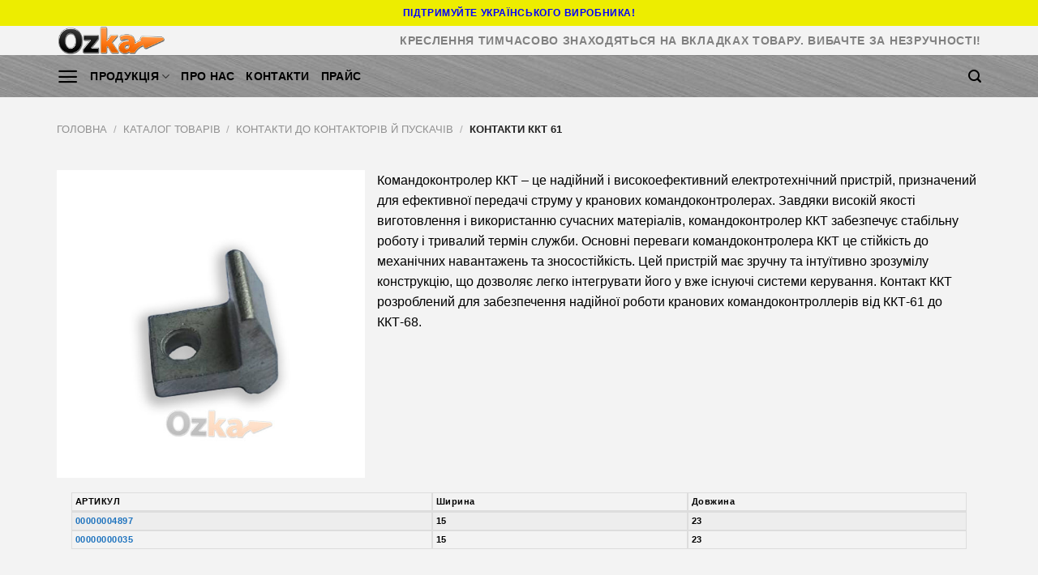

--- FILE ---
content_type: text/html; charset=UTF-8
request_url: https://ozka.od.ua/product-category/katalog-tovariv/kontakty-do-kontaktoriv-i-puskachiv/kontakt-kkt-61/
body_size: 70263
content:
<!DOCTYPE html>
<!--[if IE 9 ]><html dir="ltr" lang="uk" class="ie9 loading-site no-js"> <![endif]-->
<!--[if IE 8 ]><html dir="ltr" lang="uk" class="ie8 loading-site no-js"> <![endif]-->
<!--[if (gte IE 9)|!(IE)]><!--><html dir="ltr" lang="uk" class="loading-site no-js"> <!--<![endif]--><head><script data-no-optimize="1">var litespeed_docref=sessionStorage.getItem("litespeed_docref");litespeed_docref&&(Object.defineProperty(document,"referrer",{get:function(){return litespeed_docref}}),sessionStorage.removeItem("litespeed_docref"));</script> <meta charset="UTF-8" /><meta name="viewport" content="width=device-width, initial-scale=1.0, maximum-scale=1.0, user-scalable=no" /><link rel="profile" href="http://gmpg.org/xfn/11" /><link rel="pingback" href="https://ozka.od.ua/xmlrpc.php" /> <script type="litespeed/javascript">(function(html){html.className=html.className.replace(/\bno-js\b/,'js')})(document.documentElement)</script> <title>Контакти ККТ 61 | Одеський Завод Кабельної Арматури</title><meta name="description" content="Командоконтролер ККТ – це надійний і високоефективний електротехнічний пристрій, призначений для ефективної передачі струму у кранових командоконтролерах. Завдяки високій якості виготовлення і використанню сучасних матеріалів, командоконтролер ККТ забезпечує стабільну роботу і тривалий термін служби. Основні переваги командоконтролера ККТ це стійкість до механічних навантажень та зносостійкість. Цей пристрій має зручну та інтуїтивно зрозумілу конструкцію, що дозволяє легко інтегрувати його у вже існуючі системи керування. Контакт ККТ розроблений для забезпечення надійної роботи кранових командоконтроллерів від ККТ-61 до ККТ-68." /><meta name="robots" content="max-snippet:-1, max-image-preview:large, max-video-preview:-1" /><link rel="canonical" href="https://ozka.od.ua/product-category/katalog-tovariv/kontakty-do-kontaktoriv-i-puskachiv/kontakt-kkt-61/" /><meta name="generator" content="All in One SEO (AIOSEO) 4.8.9" /> <script type="application/ld+json" class="aioseo-schema">{"@context":"https:\/\/schema.org","@graph":[{"@type":"BreadcrumbList","@id":"https:\/\/ozka.od.ua\/product-category\/katalog-tovariv\/kontakty-do-kontaktoriv-i-puskachiv\/kontakt-kkt-61\/#breadcrumblist","itemListElement":[{"@type":"ListItem","@id":"https:\/\/ozka.od.ua#listItem","position":1,"name":"\u0413\u043e\u043b\u043e\u0432\u043d\u0430","item":"https:\/\/ozka.od.ua","nextItem":{"@type":"ListItem","@id":"https:\/\/ozka.od.ua\/shop\/#listItem","name":"\u041a\u0430\u0442\u0430\u043b\u043e\u0433 \u0442\u043e\u0432\u0430\u0440\u043e\u0432"}},{"@type":"ListItem","@id":"https:\/\/ozka.od.ua\/shop\/#listItem","position":2,"name":"\u041a\u0430\u0442\u0430\u043b\u043e\u0433 \u0442\u043e\u0432\u0430\u0440\u043e\u0432","item":"https:\/\/ozka.od.ua\/shop\/","nextItem":{"@type":"ListItem","@id":"https:\/\/ozka.od.ua\/product-category\/katalog-tovariv\/#listItem","name":"\u041a\u0430\u0442\u0430\u043b\u043e\u0433 \u0442\u043e\u0432\u0430\u0440\u0456\u0432"},"previousItem":{"@type":"ListItem","@id":"https:\/\/ozka.od.ua#listItem","name":"\u0413\u043e\u043b\u043e\u0432\u043d\u0430"}},{"@type":"ListItem","@id":"https:\/\/ozka.od.ua\/product-category\/katalog-tovariv\/#listItem","position":3,"name":"\u041a\u0430\u0442\u0430\u043b\u043e\u0433 \u0442\u043e\u0432\u0430\u0440\u0456\u0432","item":"https:\/\/ozka.od.ua\/product-category\/katalog-tovariv\/","nextItem":{"@type":"ListItem","@id":"https:\/\/ozka.od.ua\/product-category\/katalog-tovariv\/kontakty-do-kontaktoriv-i-puskachiv\/#listItem","name":"\u041a\u043e\u043d\u0442\u0430\u043a\u0442\u0438 \u0434\u043e \u043a\u043e\u043d\u0442\u0430\u043a\u0442\u043e\u0440\u0456\u0432 \u0439 \u043f\u0443\u0441\u043a\u0430\u0447\u0456\u0432"},"previousItem":{"@type":"ListItem","@id":"https:\/\/ozka.od.ua\/shop\/#listItem","name":"\u041a\u0430\u0442\u0430\u043b\u043e\u0433 \u0442\u043e\u0432\u0430\u0440\u043e\u0432"}},{"@type":"ListItem","@id":"https:\/\/ozka.od.ua\/product-category\/katalog-tovariv\/kontakty-do-kontaktoriv-i-puskachiv\/#listItem","position":4,"name":"\u041a\u043e\u043d\u0442\u0430\u043a\u0442\u0438 \u0434\u043e \u043a\u043e\u043d\u0442\u0430\u043a\u0442\u043e\u0440\u0456\u0432 \u0439 \u043f\u0443\u0441\u043a\u0430\u0447\u0456\u0432","item":"https:\/\/ozka.od.ua\/product-category\/katalog-tovariv\/kontakty-do-kontaktoriv-i-puskachiv\/","nextItem":{"@type":"ListItem","@id":"https:\/\/ozka.od.ua\/product-category\/katalog-tovariv\/kontakty-do-kontaktoriv-i-puskachiv\/kontakt-kkt-61\/#listItem","name":"\u041a\u043e\u043d\u0442\u0430\u043a\u0442\u0438 \u041a\u041a\u0422 61"},"previousItem":{"@type":"ListItem","@id":"https:\/\/ozka.od.ua\/product-category\/katalog-tovariv\/#listItem","name":"\u041a\u0430\u0442\u0430\u043b\u043e\u0433 \u0442\u043e\u0432\u0430\u0440\u0456\u0432"}},{"@type":"ListItem","@id":"https:\/\/ozka.od.ua\/product-category\/katalog-tovariv\/kontakty-do-kontaktoriv-i-puskachiv\/kontakt-kkt-61\/#listItem","position":5,"name":"\u041a\u043e\u043d\u0442\u0430\u043a\u0442\u0438 \u041a\u041a\u0422 61","previousItem":{"@type":"ListItem","@id":"https:\/\/ozka.od.ua\/product-category\/katalog-tovariv\/kontakty-do-kontaktoriv-i-puskachiv\/#listItem","name":"\u041a\u043e\u043d\u0442\u0430\u043a\u0442\u0438 \u0434\u043e \u043a\u043e\u043d\u0442\u0430\u043a\u0442\u043e\u0440\u0456\u0432 \u0439 \u043f\u0443\u0441\u043a\u0430\u0447\u0456\u0432"}}]},{"@type":"CollectionPage","@id":"https:\/\/ozka.od.ua\/product-category\/katalog-tovariv\/kontakty-do-kontaktoriv-i-puskachiv\/kontakt-kkt-61\/#collectionpage","url":"https:\/\/ozka.od.ua\/product-category\/katalog-tovariv\/kontakty-do-kontaktoriv-i-puskachiv\/kontakt-kkt-61\/","name":"\u041a\u043e\u043d\u0442\u0430\u043a\u0442\u0438 \u041a\u041a\u0422 61 | \u041e\u0434\u0435\u0441\u044c\u043a\u0438\u0439 \u0417\u0430\u0432\u043e\u0434 \u041a\u0430\u0431\u0435\u043b\u044c\u043d\u043e\u0457 \u0410\u0440\u043c\u0430\u0442\u0443\u0440\u0438","description":"\u041a\u043e\u043c\u0430\u043d\u0434\u043e\u043a\u043e\u043d\u0442\u0440\u043e\u043b\u0435\u0440 \u041a\u041a\u0422 \u2013 \u0446\u0435 \u043d\u0430\u0434\u0456\u0439\u043d\u0438\u0439 \u0456 \u0432\u0438\u0441\u043e\u043a\u043e\u0435\u0444\u0435\u043a\u0442\u0438\u0432\u043d\u0438\u0439 \u0435\u043b\u0435\u043a\u0442\u0440\u043e\u0442\u0435\u0445\u043d\u0456\u0447\u043d\u0438\u0439 \u043f\u0440\u0438\u0441\u0442\u0440\u0456\u0439, \u043f\u0440\u0438\u0437\u043d\u0430\u0447\u0435\u043d\u0438\u0439 \u0434\u043b\u044f \u0435\u0444\u0435\u043a\u0442\u0438\u0432\u043d\u043e\u0457 \u043f\u0435\u0440\u0435\u0434\u0430\u0447\u0456 \u0441\u0442\u0440\u0443\u043c\u0443 \u0443 \u043a\u0440\u0430\u043d\u043e\u0432\u0438\u0445 \u043a\u043e\u043c\u0430\u043d\u0434\u043e\u043a\u043e\u043d\u0442\u0440\u043e\u043b\u0435\u0440\u0430\u0445. \u0417\u0430\u0432\u0434\u044f\u043a\u0438 \u0432\u0438\u0441\u043e\u043a\u0456\u0439 \u044f\u043a\u043e\u0441\u0442\u0456 \u0432\u0438\u0433\u043e\u0442\u043e\u0432\u043b\u0435\u043d\u043d\u044f \u0456 \u0432\u0438\u043a\u043e\u0440\u0438\u0441\u0442\u0430\u043d\u043d\u044e \u0441\u0443\u0447\u0430\u0441\u043d\u0438\u0445 \u043c\u0430\u0442\u0435\u0440\u0456\u0430\u043b\u0456\u0432, \u043a\u043e\u043c\u0430\u043d\u0434\u043e\u043a\u043e\u043d\u0442\u0440\u043e\u043b\u0435\u0440 \u041a\u041a\u0422 \u0437\u0430\u0431\u0435\u0437\u043f\u0435\u0447\u0443\u0454 \u0441\u0442\u0430\u0431\u0456\u043b\u044c\u043d\u0443 \u0440\u043e\u0431\u043e\u0442\u0443 \u0456 \u0442\u0440\u0438\u0432\u0430\u043b\u0438\u0439 \u0442\u0435\u0440\u043c\u0456\u043d \u0441\u043b\u0443\u0436\u0431\u0438. \u041e\u0441\u043d\u043e\u0432\u043d\u0456 \u043f\u0435\u0440\u0435\u0432\u0430\u0433\u0438 \u043a\u043e\u043c\u0430\u043d\u0434\u043e\u043a\u043e\u043d\u0442\u0440\u043e\u043b\u0435\u0440\u0430 \u041a\u041a\u0422 \u0446\u0435 \u0441\u0442\u0456\u0439\u043a\u0456\u0441\u0442\u044c \u0434\u043e \u043c\u0435\u0445\u0430\u043d\u0456\u0447\u043d\u0438\u0445 \u043d\u0430\u0432\u0430\u043d\u0442\u0430\u0436\u0435\u043d\u044c \u0442\u0430 \u0437\u043d\u043e\u0441\u043e\u0441\u0442\u0456\u0439\u043a\u0456\u0441\u0442\u044c. \u0426\u0435\u0439 \u043f\u0440\u0438\u0441\u0442\u0440\u0456\u0439 \u043c\u0430\u0454 \u0437\u0440\u0443\u0447\u043d\u0443 \u0442\u0430 \u0456\u043d\u0442\u0443\u0457\u0442\u0438\u0432\u043d\u043e \u0437\u0440\u043e\u0437\u0443\u043c\u0456\u043b\u0443 \u043a\u043e\u043d\u0441\u0442\u0440\u0443\u043a\u0446\u0456\u044e, \u0449\u043e \u0434\u043e\u0437\u0432\u043e\u043b\u044f\u0454 \u043b\u0435\u0433\u043a\u043e \u0456\u043d\u0442\u0435\u0433\u0440\u0443\u0432\u0430\u0442\u0438 \u0439\u043e\u0433\u043e \u0443 \u0432\u0436\u0435 \u0456\u0441\u043d\u0443\u044e\u0447\u0456 \u0441\u0438\u0441\u0442\u0435\u043c\u0438 \u043a\u0435\u0440\u0443\u0432\u0430\u043d\u043d\u044f. \u041a\u043e\u043d\u0442\u0430\u043a\u0442 \u041a\u041a\u0422 \u0440\u043e\u0437\u0440\u043e\u0431\u043b\u0435\u043d\u0438\u0439 \u0434\u043b\u044f \u0437\u0430\u0431\u0435\u0437\u043f\u0435\u0447\u0435\u043d\u043d\u044f \u043d\u0430\u0434\u0456\u0439\u043d\u043e\u0457 \u0440\u043e\u0431\u043e\u0442\u0438 \u043a\u0440\u0430\u043d\u043e\u0432\u0438\u0445 \u043a\u043e\u043c\u0430\u043d\u0434\u043e\u043a\u043e\u043d\u0442\u0440\u043e\u043b\u043b\u0435\u0440\u0456\u0432 \u0432\u0456\u0434 \u041a\u041a\u0422-61 \u0434\u043e \u041a\u041a\u0422-68.","inLanguage":"uk","isPartOf":{"@id":"https:\/\/ozka.od.ua\/#website"},"breadcrumb":{"@id":"https:\/\/ozka.od.ua\/product-category\/katalog-tovariv\/kontakty-do-kontaktoriv-i-puskachiv\/kontakt-kkt-61\/#breadcrumblist"}},{"@type":"Organization","@id":"https:\/\/ozka.od.ua\/#organization","name":"\u041e\u0434\u0435\u0441\u044c\u043a\u0438\u0439 \u0417\u0430\u0432\u043e\u0434 \u041a\u0430\u0431\u0435\u043b\u044c\u043d\u043e\u0457 \u0410\u0440\u043c\u0430\u0442\u0443\u0440\u0438","description":"\u0417\u0430\u0432\u043e\u0434 \u0437 \u0432\u0438\u0440\u043e\u0431\u043d\u0438\u0446\u0442\u0432\u0430 \u043a\u0430\u0431\u0435\u043b\u044c\u043d\u043e\u0457 \u0430\u0440\u043c\u0430\u0442\u0443\u0440\u0438 \u0432 \u0423\u043a\u0440\u0430\u0457\u043d\u0456","url":"https:\/\/ozka.od.ua\/"},{"@type":"WebSite","@id":"https:\/\/ozka.od.ua\/#website","url":"https:\/\/ozka.od.ua\/","name":"\u041e\u0434\u0435\u0441\u044c\u043a\u0438\u0439 \u0417\u0430\u0432\u043e\u0434 \u041a\u0430\u0431\u0435\u043b\u044c\u043d\u043e\u0457 \u0410\u0440\u043c\u0430\u0442\u0443\u0440\u0438","alternateName":"\u041e\u0417\u041a\u0410","description":"\u0417\u0430\u0432\u043e\u0434 \u0437 \u0432\u0438\u0440\u043e\u0431\u043d\u0438\u0446\u0442\u0432\u0430 \u043a\u0430\u0431\u0435\u043b\u044c\u043d\u043e\u0457 \u0430\u0440\u043c\u0430\u0442\u0443\u0440\u0438 \u0432 \u0423\u043a\u0440\u0430\u0457\u043d\u0456","inLanguage":"uk","publisher":{"@id":"https:\/\/ozka.od.ua\/#organization"}}]}</script> <link rel="alternate" type="application/rss+xml" title="Одеський Завод Кабельної Арматури &raquo; стрічка" href="https://ozka.od.ua/feed/" /><link rel="alternate" type="application/rss+xml" title="Одеський Завод Кабельної Арматури &raquo; Канал коментарів" href="https://ozka.od.ua/comments/feed/" /><link rel="alternate" type="application/rss+xml" title="Канал Одеський Завод Кабельної Арматури &raquo; Контакти ККТ 61 Категорія" href="https://ozka.od.ua/product-category/katalog-tovariv/kontakty-do-kontaktoriv-i-puskachiv/kontakt-kkt-61/feed/" /><link data-optimized="2" rel="stylesheet" href="https://ozka.od.ua/wp-content/litespeed/css/adf3aef416143fcbc02225c3a0285ca0.css?ver=eab79" /><style id='classic-theme-styles-inline-css' type='text/css'>/*! This file is auto-generated */
.wp-block-button__link{color:#fff;background-color:#32373c;border-radius:9999px;box-shadow:none;text-decoration:none;padding:calc(.667em + 2px) calc(1.333em + 2px);font-size:1.125em}.wp-block-file__button{background:#32373c;color:#fff;text-decoration:none}</style><style id='global-styles-inline-css' type='text/css'>:root{--wp--preset--aspect-ratio--square: 1;--wp--preset--aspect-ratio--4-3: 4/3;--wp--preset--aspect-ratio--3-4: 3/4;--wp--preset--aspect-ratio--3-2: 3/2;--wp--preset--aspect-ratio--2-3: 2/3;--wp--preset--aspect-ratio--16-9: 16/9;--wp--preset--aspect-ratio--9-16: 9/16;--wp--preset--color--black: #000000;--wp--preset--color--cyan-bluish-gray: #abb8c3;--wp--preset--color--white: #ffffff;--wp--preset--color--pale-pink: #f78da7;--wp--preset--color--vivid-red: #cf2e2e;--wp--preset--color--luminous-vivid-orange: #ff6900;--wp--preset--color--luminous-vivid-amber: #fcb900;--wp--preset--color--light-green-cyan: #7bdcb5;--wp--preset--color--vivid-green-cyan: #00d084;--wp--preset--color--pale-cyan-blue: #8ed1fc;--wp--preset--color--vivid-cyan-blue: #0693e3;--wp--preset--color--vivid-purple: #9b51e0;--wp--preset--gradient--vivid-cyan-blue-to-vivid-purple: linear-gradient(135deg,rgba(6,147,227,1) 0%,rgb(155,81,224) 100%);--wp--preset--gradient--light-green-cyan-to-vivid-green-cyan: linear-gradient(135deg,rgb(122,220,180) 0%,rgb(0,208,130) 100%);--wp--preset--gradient--luminous-vivid-amber-to-luminous-vivid-orange: linear-gradient(135deg,rgba(252,185,0,1) 0%,rgba(255,105,0,1) 100%);--wp--preset--gradient--luminous-vivid-orange-to-vivid-red: linear-gradient(135deg,rgba(255,105,0,1) 0%,rgb(207,46,46) 100%);--wp--preset--gradient--very-light-gray-to-cyan-bluish-gray: linear-gradient(135deg,rgb(238,238,238) 0%,rgb(169,184,195) 100%);--wp--preset--gradient--cool-to-warm-spectrum: linear-gradient(135deg,rgb(74,234,220) 0%,rgb(151,120,209) 20%,rgb(207,42,186) 40%,rgb(238,44,130) 60%,rgb(251,105,98) 80%,rgb(254,248,76) 100%);--wp--preset--gradient--blush-light-purple: linear-gradient(135deg,rgb(255,206,236) 0%,rgb(152,150,240) 100%);--wp--preset--gradient--blush-bordeaux: linear-gradient(135deg,rgb(254,205,165) 0%,rgb(254,45,45) 50%,rgb(107,0,62) 100%);--wp--preset--gradient--luminous-dusk: linear-gradient(135deg,rgb(255,203,112) 0%,rgb(199,81,192) 50%,rgb(65,88,208) 100%);--wp--preset--gradient--pale-ocean: linear-gradient(135deg,rgb(255,245,203) 0%,rgb(182,227,212) 50%,rgb(51,167,181) 100%);--wp--preset--gradient--electric-grass: linear-gradient(135deg,rgb(202,248,128) 0%,rgb(113,206,126) 100%);--wp--preset--gradient--midnight: linear-gradient(135deg,rgb(2,3,129) 0%,rgb(40,116,252) 100%);--wp--preset--font-size--small: 13px;--wp--preset--font-size--medium: 20px;--wp--preset--font-size--large: 36px;--wp--preset--font-size--x-large: 42px;--wp--preset--spacing--20: 0.44rem;--wp--preset--spacing--30: 0.67rem;--wp--preset--spacing--40: 1rem;--wp--preset--spacing--50: 1.5rem;--wp--preset--spacing--60: 2.25rem;--wp--preset--spacing--70: 3.38rem;--wp--preset--spacing--80: 5.06rem;--wp--preset--shadow--natural: 6px 6px 9px rgba(0, 0, 0, 0.2);--wp--preset--shadow--deep: 12px 12px 50px rgba(0, 0, 0, 0.4);--wp--preset--shadow--sharp: 6px 6px 0px rgba(0, 0, 0, 0.2);--wp--preset--shadow--outlined: 6px 6px 0px -3px rgba(255, 255, 255, 1), 6px 6px rgba(0, 0, 0, 1);--wp--preset--shadow--crisp: 6px 6px 0px rgba(0, 0, 0, 1);}:where(.is-layout-flex){gap: 0.5em;}:where(.is-layout-grid){gap: 0.5em;}body .is-layout-flex{display: flex;}.is-layout-flex{flex-wrap: wrap;align-items: center;}.is-layout-flex > :is(*, div){margin: 0;}body .is-layout-grid{display: grid;}.is-layout-grid > :is(*, div){margin: 0;}:where(.wp-block-columns.is-layout-flex){gap: 2em;}:where(.wp-block-columns.is-layout-grid){gap: 2em;}:where(.wp-block-post-template.is-layout-flex){gap: 1.25em;}:where(.wp-block-post-template.is-layout-grid){gap: 1.25em;}.has-black-color{color: var(--wp--preset--color--black) !important;}.has-cyan-bluish-gray-color{color: var(--wp--preset--color--cyan-bluish-gray) !important;}.has-white-color{color: var(--wp--preset--color--white) !important;}.has-pale-pink-color{color: var(--wp--preset--color--pale-pink) !important;}.has-vivid-red-color{color: var(--wp--preset--color--vivid-red) !important;}.has-luminous-vivid-orange-color{color: var(--wp--preset--color--luminous-vivid-orange) !important;}.has-luminous-vivid-amber-color{color: var(--wp--preset--color--luminous-vivid-amber) !important;}.has-light-green-cyan-color{color: var(--wp--preset--color--light-green-cyan) !important;}.has-vivid-green-cyan-color{color: var(--wp--preset--color--vivid-green-cyan) !important;}.has-pale-cyan-blue-color{color: var(--wp--preset--color--pale-cyan-blue) !important;}.has-vivid-cyan-blue-color{color: var(--wp--preset--color--vivid-cyan-blue) !important;}.has-vivid-purple-color{color: var(--wp--preset--color--vivid-purple) !important;}.has-black-background-color{background-color: var(--wp--preset--color--black) !important;}.has-cyan-bluish-gray-background-color{background-color: var(--wp--preset--color--cyan-bluish-gray) !important;}.has-white-background-color{background-color: var(--wp--preset--color--white) !important;}.has-pale-pink-background-color{background-color: var(--wp--preset--color--pale-pink) !important;}.has-vivid-red-background-color{background-color: var(--wp--preset--color--vivid-red) !important;}.has-luminous-vivid-orange-background-color{background-color: var(--wp--preset--color--luminous-vivid-orange) !important;}.has-luminous-vivid-amber-background-color{background-color: var(--wp--preset--color--luminous-vivid-amber) !important;}.has-light-green-cyan-background-color{background-color: var(--wp--preset--color--light-green-cyan) !important;}.has-vivid-green-cyan-background-color{background-color: var(--wp--preset--color--vivid-green-cyan) !important;}.has-pale-cyan-blue-background-color{background-color: var(--wp--preset--color--pale-cyan-blue) !important;}.has-vivid-cyan-blue-background-color{background-color: var(--wp--preset--color--vivid-cyan-blue) !important;}.has-vivid-purple-background-color{background-color: var(--wp--preset--color--vivid-purple) !important;}.has-black-border-color{border-color: var(--wp--preset--color--black) !important;}.has-cyan-bluish-gray-border-color{border-color: var(--wp--preset--color--cyan-bluish-gray) !important;}.has-white-border-color{border-color: var(--wp--preset--color--white) !important;}.has-pale-pink-border-color{border-color: var(--wp--preset--color--pale-pink) !important;}.has-vivid-red-border-color{border-color: var(--wp--preset--color--vivid-red) !important;}.has-luminous-vivid-orange-border-color{border-color: var(--wp--preset--color--luminous-vivid-orange) !important;}.has-luminous-vivid-amber-border-color{border-color: var(--wp--preset--color--luminous-vivid-amber) !important;}.has-light-green-cyan-border-color{border-color: var(--wp--preset--color--light-green-cyan) !important;}.has-vivid-green-cyan-border-color{border-color: var(--wp--preset--color--vivid-green-cyan) !important;}.has-pale-cyan-blue-border-color{border-color: var(--wp--preset--color--pale-cyan-blue) !important;}.has-vivid-cyan-blue-border-color{border-color: var(--wp--preset--color--vivid-cyan-blue) !important;}.has-vivid-purple-border-color{border-color: var(--wp--preset--color--vivid-purple) !important;}.has-vivid-cyan-blue-to-vivid-purple-gradient-background{background: var(--wp--preset--gradient--vivid-cyan-blue-to-vivid-purple) !important;}.has-light-green-cyan-to-vivid-green-cyan-gradient-background{background: var(--wp--preset--gradient--light-green-cyan-to-vivid-green-cyan) !important;}.has-luminous-vivid-amber-to-luminous-vivid-orange-gradient-background{background: var(--wp--preset--gradient--luminous-vivid-amber-to-luminous-vivid-orange) !important;}.has-luminous-vivid-orange-to-vivid-red-gradient-background{background: var(--wp--preset--gradient--luminous-vivid-orange-to-vivid-red) !important;}.has-very-light-gray-to-cyan-bluish-gray-gradient-background{background: var(--wp--preset--gradient--very-light-gray-to-cyan-bluish-gray) !important;}.has-cool-to-warm-spectrum-gradient-background{background: var(--wp--preset--gradient--cool-to-warm-spectrum) !important;}.has-blush-light-purple-gradient-background{background: var(--wp--preset--gradient--blush-light-purple) !important;}.has-blush-bordeaux-gradient-background{background: var(--wp--preset--gradient--blush-bordeaux) !important;}.has-luminous-dusk-gradient-background{background: var(--wp--preset--gradient--luminous-dusk) !important;}.has-pale-ocean-gradient-background{background: var(--wp--preset--gradient--pale-ocean) !important;}.has-electric-grass-gradient-background{background: var(--wp--preset--gradient--electric-grass) !important;}.has-midnight-gradient-background{background: var(--wp--preset--gradient--midnight) !important;}.has-small-font-size{font-size: var(--wp--preset--font-size--small) !important;}.has-medium-font-size{font-size: var(--wp--preset--font-size--medium) !important;}.has-large-font-size{font-size: var(--wp--preset--font-size--large) !important;}.has-x-large-font-size{font-size: var(--wp--preset--font-size--x-large) !important;}
:where(.wp-block-post-template.is-layout-flex){gap: 1.25em;}:where(.wp-block-post-template.is-layout-grid){gap: 1.25em;}
:where(.wp-block-columns.is-layout-flex){gap: 2em;}:where(.wp-block-columns.is-layout-grid){gap: 2em;}
:root :where(.wp-block-pullquote){font-size: 1.5em;line-height: 1.6;}</style><style id='woocommerce-inline-inline-css' type='text/css'>.woocommerce form .form-row .required { visibility: visible; }</style> <script type="litespeed/javascript" data-src="https://ozka.od.ua/wp-includes/js/jquery/jquery.min.js" id="jquery-core-js"></script> <script id="woocommerce-js-extra" type="litespeed/javascript">var woocommerce_params={"ajax_url":"\/wp-admin\/admin-ajax.php","wc_ajax_url":"\/?wc-ajax=%%endpoint%%","i18n_password_show":"\u041f\u043e\u043a\u0430\u0437\u0430\u0442\u0438 \u043f\u0430\u0440\u043e\u043b\u044c","i18n_password_hide":"\u0421\u0445\u043e\u0432\u0430\u0442\u0438 \u043f\u0430\u0440\u043e\u043b\u044c"}</script> <link rel="https://api.w.org/" href="https://ozka.od.ua/wp-json/" /><link rel="alternate" title="JSON" type="application/json" href="https://ozka.od.ua/wp-json/wp/v2/product_cat/249" /><link rel="EditURI" type="application/rsd+xml" title="RSD" href="https://ozka.od.ua/xmlrpc.php?rsd" /> <script type="litespeed/javascript">var _gaq=_gaq||[];_gaq.push(['_setAccount','UA-140392898-1']);_gaq.push(['_trackPageview']);(function(){var ga=document.createElement('script');ga.type='text/javascript';ga.async=!0;ga.src=('https:'==document.location.protocol?'https://':'http://')+'stats.g.doubleclick.net/dc.js';var s=document.getElementsByTagName('script')[0];s.parentNode.insertBefore(ga,s)})()</script> <meta name="generator" content="Saphali Lite 2.0.0" /><style>.bg{opacity: 0; transition: opacity 1s; -webkit-transition: opacity 1s;} .bg-loaded{opacity: 1;}</style><!--[if IE]><link rel="stylesheet" type="text/css" href="https://ozka.od.ua/wp-content/themes/flatsome/assets/css/ie-fallback.css"><script src="//cdnjs.cloudflare.com/ajax/libs/html5shiv/3.6.1/html5shiv.js"></script><script>var head = document.getElementsByTagName('head')[0],style = document.createElement('style');style.type = 'text/css';style.styleSheet.cssText = ':before,:after{content:none !important';head.appendChild(style);setTimeout(function(){head.removeChild(style);}, 0);</script><script src="https://ozka.od.ua/wp-content/themes/flatsome/assets/libs/ie-flexibility.js"></script><![endif]--> <script type="litespeed/javascript">WebFontConfig={google:{families:["Lato:regular,700","Lato:regular,400","Lato:regular,700","Dancing+Script:regular,400",]}};(function(){var wf=document.createElement('script');wf.src='https://ajax.googleapis.com/ajax/libs/webfont/1/webfont.js';wf.type='text/javascript';wf.async='true';var s=document.getElementsByTagName('script')[0];s.parentNode.insertBefore(wf,s)})()</script> <noscript><style>.woocommerce-product-gallery{ opacity: 1 !important; }</style></noscript><meta name="generator" content="Elementor 3.23.4; features: e_optimized_css_loading, e_font_icon_svg, additional_custom_breakpoints, e_optimized_control_loading, e_lazyload, e_element_cache; settings: css_print_method-external, google_font-enabled, font_display-swap"><style>.e-con.e-parent:nth-of-type(n+4):not(.e-lazyloaded):not(.e-no-lazyload),
				.e-con.e-parent:nth-of-type(n+4):not(.e-lazyloaded):not(.e-no-lazyload) * {
					background-image: none !important;
				}
				@media screen and (max-height: 1024px) {
					.e-con.e-parent:nth-of-type(n+3):not(.e-lazyloaded):not(.e-no-lazyload),
					.e-con.e-parent:nth-of-type(n+3):not(.e-lazyloaded):not(.e-no-lazyload) * {
						background-image: none !important;
					}
				}
				@media screen and (max-height: 640px) {
					.e-con.e-parent:nth-of-type(n+2):not(.e-lazyloaded):not(.e-no-lazyload),
					.e-con.e-parent:nth-of-type(n+2):not(.e-lazyloaded):not(.e-no-lazyload) * {
						background-image: none !important;
					}
				}</style><link rel="icon" href="https://ozka.od.ua/wp-content/uploads/2018/10/cropped-favikon-ozka-32x32.jpg" sizes="32x32" /><link rel="icon" href="https://ozka.od.ua/wp-content/uploads/2018/10/cropped-favikon-ozka-192x192.jpg" sizes="192x192" /><link rel="apple-touch-icon" href="https://ozka.od.ua/wp-content/uploads/2018/10/cropped-favikon-ozka-180x180.jpg" /><meta name="msapplication-TileImage" content="https://ozka.od.ua/wp-content/uploads/2018/10/cropped-favikon-ozka-270x270.jpg" /><style id="custom-css" type="text/css">:root {--primary-color: #446084;}.full-width .ubermenu-nav, .container, .row{max-width: 1170px}.row.row-collapse{max-width: 1140px}.row.row-small{max-width: 1162.5px}.row.row-large{max-width: 1200px}.sticky-add-to-cart--active, #wrapper,#main,#main.dark{background-color: #f3f3f3}.header-main{height: 36px}#logo img{max-height: 36px}#logo{width:200px;}.header-bottom{min-height: 10px}.header-top{min-height: 32px}.has-transparent + .page-title:first-of-type,.has-transparent + #main > .page-title,.has-transparent + #main > div > .page-title,.has-transparent + #main .page-header-wrapper:first-of-type .page-title{padding-top: 116px;}.header.show-on-scroll,.stuck .header-main{height:70px!important}.stuck #logo img{max-height: 70px!important}.header-bg-color, .header-wrapper {background-color: #f3f3f3}.header-bottom {background-color: #f1f1f1}.header-main .nav > li > a{line-height: 16px }.stuck .header-main .nav > li > a{line-height: 50px }.header-bottom-nav > li > a{line-height: 16px }@media (max-width: 549px) {.header-main{height: 70px}#logo img{max-height: 70px}}.nav-dropdown-has-arrow li.has-dropdown:before{border-bottom-color: #000000;}.nav .nav-dropdown{border-color: #000000 }.nav-dropdown{border-radius:10px}.nav-dropdown{font-size:100%}.nav-dropdown-has-arrow li.has-dropdown:after{border-bottom-color: #efefef;}.nav .nav-dropdown{background-color: #efefef}.header-top{background-color:#eded00!important;}body{font-family:"Lato", sans-serif}body{font-weight: 400}body{color: #000000}.nav > li > a {font-family:"Lato", sans-serif;}.nav > li > a {font-weight: 700;}h1,h2,h3,h4,h5,h6,.heading-font, .off-canvas-center .nav-sidebar.nav-vertical > li > a{font-family: "Lato", sans-serif;}h1,h2,h3,h4,h5,h6,.heading-font,.banner h1,.banner h2{font-weight: 700;}h1,h2,h3,h4,h5,h6,.heading-font{color: #000000;}.alt-font{font-family: "Dancing Script", sans-serif;}.alt-font{font-weight: 400!important;}.header:not(.transparent) .header-bottom-nav.nav > li > a{color: #000000;}.header:not(.transparent) .header-bottom-nav.nav > li > a:hover,.header:not(.transparent) .header-bottom-nav.nav > li.active > a,.header:not(.transparent) .header-bottom-nav.nav > li.current > a,.header:not(.transparent) .header-bottom-nav.nav > li > a.active,.header:not(.transparent) .header-bottom-nav.nav > li > a.current{color: #1e73be;}.header-bottom-nav.nav-line-bottom > li > a:before,.header-bottom-nav.nav-line-grow > li > a:before,.header-bottom-nav.nav-line > li > a:before,.header-bottom-nav.nav-box > li > a:hover,.header-bottom-nav.nav-box > li.active > a,.header-bottom-nav.nav-pills > li > a:hover,.header-bottom-nav.nav-pills > li.active > a{color:#FFF!important;background-color: #1e73be;}a{color: #1e73be;}a:hover{color: #0c3459;}.tagcloud a:hover{border-color: #0c3459;background-color: #0c3459;}.widget a{color: #1e73be;}.widget a:hover{color: #0c3459;}.widget .tagcloud a:hover{border-color: #0c3459; background-color: #0c3459;}.is-divider{background-color: #000000;}@media screen and (min-width: 550px){.products .box-vertical .box-image{min-width: 247px!important;width: 247px!important;}}.footer-2{background-image: url('https://ozka.od.ua/wp-content/uploads/silver-background3-scaled.jpg');}.absolute-footer, html{background-color: #f9f9f9}.page-title-small + main .product-container > .row{padding-top:0;}/* Custom CSS *//*************** Скрытие капчи ***************/ .grecaptcha-badge {border: 0;clip: rect(1px, 1px, 1px, 1px);-webkit-clip-path: inset(50%);clip-path: inset(50%);height: 1px;margin: -1px;overflow: hidden;padding: 0;position: absolute;width: 1px;word-wrap: normal !important;}/*************** Main Menu background ***************/.header-bottom { background-image: url(https://ozka.od.ua/wp-content/uploads/silver-background3-scaled.jpg);}.flickity-slider > div {top: 0;}body {user-select: text !important;-webkit-user-select: text !important;-moz-user-select: text !important;-ms-user-select: text !important;}.label-new.menu-item > a:after{content:"New";}.label-hot.menu-item > a:after{content:"Hot";}.label-sale.menu-item > a:after{content:"Sale";}.label-popular.menu-item > a:after{content:"Popular";}</style></head><body class="archive tax-product_cat term-kontakt-kkt-61 term-249 theme-flatsome woocommerce woocommerce-page woocommerce-no-js lightbox nav-dropdown-has-arrow elementor-default elementor-kit-27801"><a class="skip-link screen-reader-text" href="#main">Skip to content</a><div id="wrapper"><header id="header" class="header has-sticky sticky-jump"><div class="header-wrapper"><div id="top-bar" class="header-top hide-for-sticky flex-has-center"><div class="flex-row container"><div class="flex-col hide-for-medium flex-left"><ul class="nav nav-left medium-nav-center nav-small  nav-pills"></ul></div><div class="flex-col hide-for-medium flex-center"><ul class="nav nav-center nav-small  nav-pills"><li class="html custom html_topbar_right"><strong class="uppercase"><font color="blue"> Підтримуйте українського виробника!</font></strong></li></ul></div><div class="flex-col hide-for-medium flex-right"><ul class="nav top-bar-nav nav-right nav-small  nav-pills"></ul></div><div class="flex-col show-for-medium flex-grow"><ul class="nav nav-center nav-small mobile-nav  nav-pills"><li class="html custom html_topbar_right"><strong class="uppercase"><font color="blue"> Підтримуйте українського виробника!</font></strong></li></ul></div></div></div><div id="masthead" class="header-main hide-for-sticky"><div class="header-inner flex-row container logo-left medium-logo-center" role="navigation"><div id="logo" class="flex-col logo">
<a href="https://ozka.od.ua/" title="Одеський Завод Кабельної Арматури - Завод з виробництва кабельної арматури в Україні" rel="home">
<img data-lazyloaded="1" src="[data-uri]" width="200" height="36" data-src="https://ozka.od.ua/wp-content/uploads/2018/09/logo_ozka.png" class="header_logo header-logo" alt="Одеський Завод Кабельної Арматури"/><img data-lazyloaded="1" src="[data-uri]"  width="200" height="36" data-src="https://ozka.od.ua/wp-content/uploads/2018/09/logo_ozka.png" class="header-logo-dark" alt="Одеський Завод Кабельної Арматури"/></a></div><div class="flex-col show-for-medium flex-left"><ul class="mobile-nav nav nav-left "></ul></div><div class="flex-col hide-for-medium flex-left
flex-grow"><ul class="header-nav header-nav-main nav nav-left  nav-uppercase" ></ul></div><div class="flex-col hide-for-medium flex-right"><ul class="header-nav header-nav-main nav nav-right  nav-uppercase"><li class="html custom html_top_right_text"><strong class="uppercase"> <font color="gray"> Креслення тимчасово знаходяться на вкладках товару. Вибачте за незручності!</font> </strong></li></ul></div><div class="flex-col show-for-medium flex-right"><ul class="mobile-nav nav nav-right "><li class="nav-icon has-icon">
<a href="#" data-open="#main-menu" data-pos="left" data-bg="main-menu-overlay" data-color="" class="is-small" aria-controls="main-menu" aria-expanded="false">
<i class="icon-menu" ></i>
</a></li></ul></div></div><div class="container"><div class="top-divider full-width"></div></div></div><div id="wide-nav" class="header-bottom wide-nav hide-for-medium"><div class="flex-row container"><div class="flex-col hide-for-medium flex-left"><ul class="nav header-nav header-bottom-nav nav-left  nav-size-medium nav-uppercase"><li class="nav-icon has-icon">
<a href="#" data-open="#main-menu" data-pos="left" data-bg="main-menu-overlay" data-color="" class="is-small" aria-controls="main-menu" aria-expanded="false">
<i class="icon-menu" ></i>
</a></li><li id="menu-item-1180" class="menu-item menu-item-type-taxonomy menu-item-object-product_cat current-product_cat-ancestor menu-item-has-children  menu-item-1180 has-dropdown"><a href="https://ozka.od.ua/product-category/katalog-tovariv/" class="nav-top-link">ПРОДУКЦІЯ<i class="icon-angle-down" ></i></a><ul class='nav-dropdown nav-dropdown-default dropdown-uppercase'><li id="menu-item-1041" class="menu-item menu-item-type-taxonomy menu-item-object-product_cat  menu-item-1041"><a href="https://ozka.od.ua/product-category/katalog-tovariv/gilzy-kabelni/">Гільзи кабельні</a></li><li id="menu-item-1044" class="menu-item menu-item-type-taxonomy menu-item-object-product_cat current-product_cat-ancestor  menu-item-1044"><a href="https://ozka.od.ua/product-category/katalog-tovariv/kontakty-do-kontaktoriv-i-puskachiv/">Контакти до контакторів та пускачів</a></li><li id="menu-item-1043" class="menu-item menu-item-type-taxonomy menu-item-object-product_cat  menu-item-1043"><a href="https://ozka.od.ua/product-category/katalog-tovariv/kabelni-zatyskachi/">Кабельні затискачі</a></li><li id="menu-item-1046" class="menu-item menu-item-type-taxonomy menu-item-object-product_cat  menu-item-1046"><a href="https://ozka.od.ua/product-category/katalog-tovariv/vtychny-kontakty-kru-2-10-k-37/">Втичні контакти</a></li><li id="menu-item-27420" class="menu-item menu-item-type-taxonomy menu-item-object-product_cat  menu-item-27420"><a href="https://ozka.od.ua/product-category/katalog-tovariv/nakonechniki-kabelni/">Наконечники кабельні</a></li><li id="menu-item-1047" class="menu-item menu-item-type-taxonomy menu-item-object-product_cat  menu-item-1047"><a href="https://ozka.od.ua/product-category/katalog-tovariv/plastiny-shayby/">Різне (Пластини, Шайби)</a></li></ul></li><li id="menu-item-1049" class="menu-item menu-item-type-post_type menu-item-object-page  menu-item-1049"><a href="https://ozka.od.ua/o-nas/" class="nav-top-link">ПРО НАС</a></li><li id="menu-item-25741" class="menu-item menu-item-type-post_type menu-item-object-page  menu-item-25741"><a href="https://ozka.od.ua/kontakti/" class="nav-top-link">КОНТАКТИ</a></li><li id="menu-item-26318" class="menu-item menu-item-type-post_type menu-item-object-page  menu-item-26318"><a href="https://ozka.od.ua/prajs/" class="nav-top-link">Прайс</a></li></ul></div><div class="flex-col hide-for-medium flex-right flex-grow"><ul class="nav header-nav header-bottom-nav nav-right  nav-size-medium nav-uppercase"><li class="header-search header-search-lightbox has-icon">
<a href="#search-lightbox" data-open="#search-lightbox" data-focus="input.search-field"
class="is-small">
<i class="icon-search" style="font-size:16px;"></i></a><div id="search-lightbox" class="mfp-hide dark text-center"><div class="searchform-wrapper ux-search-box relative form-flat is-large"><form role="search" method="get" class="searchform" action="https://ozka.od.ua/"><div class="flex-row relative"><div class="flex-col flex-grow">
<input type="search" class="search-field mb-0" name="s" value="" placeholder="Пошук&hellip;" />
<input type="hidden" name="post_type" value="product" /></div><div class="flex-col">
<button type="submit" class="ux-search-submit submit-button secondary button icon mb-0">
<i class="icon-search" ></i>				</button></div></div><div class="live-search-results text-left z-top"></div></form></div></div></li></ul></div></div></div><div class="header-bg-container fill"><div class="header-bg-image fill"></div><div class="header-bg-color fill"></div></div></div></header><div class="shop-page-title category-page-title page-title "><div class="page-title-inner flex-row  medium-flex-wrap container"><div class="flex-col flex-grow medium-text-center"><div class="is-small"><nav class="woocommerce-breadcrumb breadcrumbs"><a href="https://ozka.od.ua">Головна</a> <span class="divider">&#47;</span> <a href="https://ozka.od.ua/product-category/katalog-tovariv/">Каталог товарів</a> <span class="divider">&#47;</span> <a href="https://ozka.od.ua/product-category/katalog-tovariv/kontakty-do-kontaktoriv-i-puskachiv/">Контакти до контакторів й пускачів</a> <span class="divider">&#47;</span> Контакти ККТ 61</nav></div></div><div class="flex-col medium-text-center"><p class="woocommerce-result-count hide-for-medium">
Показано один результат</p><form class="woocommerce-ordering" method="get">
<select
name="orderby"
class="orderby"
aria-label="Замовлення магазину"
><option value="popularity" >Сортувати за популярністю</option><option value="date" >Сортувати за останніми</option><option value="price"  selected='selected'>Сортувати за ціною: від нижчої до вищої</option><option value="price-desc" >Сортувати за ціною: від вищої до нижчої</option>
</select>
<input type="hidden" name="paged" value="1" /></form></div></div></div><main id="main" class=""><div class="row category-page-row"><div class="col large-12"><div class="shop-container"><div class="woocommerce-notices-wrapper"></div><div class="image_desc" style="
display: flex;
"><img data-lazyloaded="1" src="[data-uri]" width="600" height="600" data-src="https://ozka.od.ua/wp-content/uploads/2018/09/kt-3.jpg" alt="Контакти ККТ 61"><div class="term-description"><p>Командоконтролер ККТ – це надійний і високоефективний електротехнічний пристрій, призначений для ефективної передачі струму у  кранових командоконтролерах. Завдяки високій якості виготовлення і використанню сучасних матеріалів, командоконтролер ККТ забезпечує стабільну роботу і тривалий термін служби. Основні переваги командоконтролера ККТ це стійкість до механічних навантажень та зносостійкість. Цей пристрій має зручну та інтуїтивно зрозумілу конструкцію, що дозволяє легко інтегрувати його у вже існуючі системи керування. Контакт ККТ розроблений для забезпечення надійної роботи кранових командоконтроллерів від ККТ-61 до ККТ-68.</p></div></div><div class="table-responsive" id="table-category"><table class=" table table-responsive table-bordered table-striped table-hover "><thead><tr><th>Артикул</th><th style="
text-transform: none;
">Ширина</th><th style="
text-transform: none;
">Довжина</th></tr></thead><div class="products row row-small large-columns-4 medium-columns-3 small-columns-2"><tr><th class="link_model"><a href="https://ozka.od.ua/product/kontakt-kkt-61-n/">00000004897</a></th><th>15</th><th>23</th></tr></div></div><tr><th class="link_model"><a href="https://ozka.od.ua/product/kontakt-kkt-61-r/">00000000035</a></th><th>15</th><th>23</th></tr></div></div></table></div></div></div></div></div></main><footer id="footer" class="footer-wrapper"><div class="footer-widgets footer footer-2 "><div class="row large-columns-3 mb-0"><div id="custom_html-5" class="widget_text col pb-0 widget widget_custom_html"><div class="textwidget custom-html-widget"><b> КОНТАКТИ:  <br>
<br>
+38(099)646-30-08, <br>
+38(067)897-44-90 <br><a href="mailto:ozka2010@ukr.net"><u>ozka2010@ukr.net</u></a>
</b></div></div><div id="custom_html-11" class="widget_text col pb-0 widget widget_custom_html"><div class="textwidget custom-html-widget"><b>ГРАФІК РОБОТИ:<br>
<br>
ПН-ПТ: 09:00 - 17:30<br>
СБ, ВС: вихідні<br></b></div></div><div id="media_image-4" class="col pb-0 widget widget_media_image"><a href="https://ozka.od.ua/"><img data-lazyloaded="1" src="[data-uri]" width="212" height="57" data-src="https://ozka.od.ua/wp-content/uploads/2018/09/logo_ozka.png" class="image wp-image-947  attachment-full size-full" alt="logo_ozka" style="max-width: 100%; height: auto;" decoding="async" /></a></div></div></div><div class="absolute-footer light medium-text-center text-center"><div class="container clearfix"><div class="footer-primary pull-left"><div class="menu-holovne-top-bar-container"><ul id="menu-holovne-top-bar-1" class="links footer-nav uppercase"><li class="menu-item menu-item-type-taxonomy menu-item-object-product_cat current-product_cat-ancestor menu-item-1180"><a href="https://ozka.od.ua/product-category/katalog-tovariv/">ПРОДУКЦІЯ</a></li><li class="menu-item menu-item-type-post_type menu-item-object-page menu-item-1049"><a href="https://ozka.od.ua/o-nas/">ПРО НАС</a></li><li class="menu-item menu-item-type-post_type menu-item-object-page menu-item-25741"><a href="https://ozka.od.ua/kontakti/">КОНТАКТИ</a></li><li class="menu-item menu-item-type-post_type menu-item-object-page menu-item-26318"><a href="https://ozka.od.ua/prajs/">Прайс</a></li></ul></div><div class="copyright-footer">
Copyright 2025 © <strong>ozka.od.ua</strong></div></div></div></div>
<a href="#top" class="back-to-top button icon invert plain fixed bottom z-1 is-outline hide-for-medium circle" id="top-link"><i class="icon-angle-up" ></i></a></footer></div><div id="main-menu" class="mobile-sidebar no-scrollbar mfp-hide"><div class="sidebar-menu no-scrollbar "><ul class="nav nav-sidebar  nav-vertical nav-uppercase"><li class="header-search-form search-form html relative has-icon"><div class="header-search-form-wrapper"><div class="searchform-wrapper ux-search-box relative form-flat is-normal"><form role="search" method="get" class="searchform" action="https://ozka.od.ua/"><div class="flex-row relative"><div class="flex-col flex-grow">
<input type="search" class="search-field mb-0" name="s" value="" placeholder="Пошук&hellip;" />
<input type="hidden" name="post_type" value="product" /></div><div class="flex-col">
<button type="submit" class="ux-search-submit submit-button secondary button icon mb-0">
<i class="icon-search" ></i>				</button></div></div><div class="live-search-results text-left z-top"></div></form></div></div></li><li class="menu-item menu-item-type-taxonomy menu-item-object-product_cat current-product_cat-ancestor menu-item-has-children menu-item-1180"><a href="https://ozka.od.ua/product-category/katalog-tovariv/" class="nav-top-link">ПРОДУКЦІЯ</a><ul class=children><li class="menu-item menu-item-type-taxonomy menu-item-object-product_cat menu-item-1041"><a href="https://ozka.od.ua/product-category/katalog-tovariv/gilzy-kabelni/">Гільзи кабельні</a></li><li class="menu-item menu-item-type-taxonomy menu-item-object-product_cat current-product_cat-ancestor menu-item-1044"><a href="https://ozka.od.ua/product-category/katalog-tovariv/kontakty-do-kontaktoriv-i-puskachiv/">Контакти до контакторів та пускачів</a></li><li class="menu-item menu-item-type-taxonomy menu-item-object-product_cat menu-item-1043"><a href="https://ozka.od.ua/product-category/katalog-tovariv/kabelni-zatyskachi/">Кабельні затискачі</a></li><li class="menu-item menu-item-type-taxonomy menu-item-object-product_cat menu-item-1046"><a href="https://ozka.od.ua/product-category/katalog-tovariv/vtychny-kontakty-kru-2-10-k-37/">Втичні контакти</a></li><li class="menu-item menu-item-type-taxonomy menu-item-object-product_cat menu-item-27420"><a href="https://ozka.od.ua/product-category/katalog-tovariv/nakonechniki-kabelni/">Наконечники кабельні</a></li><li class="menu-item menu-item-type-taxonomy menu-item-object-product_cat menu-item-1047"><a href="https://ozka.od.ua/product-category/katalog-tovariv/plastiny-shayby/">Різне (Пластини, Шайби)</a></li></ul></li><li class="menu-item menu-item-type-post_type menu-item-object-page menu-item-1049"><a href="https://ozka.od.ua/o-nas/" class="nav-top-link">ПРО НАС</a></li><li class="menu-item menu-item-type-post_type menu-item-object-page menu-item-25741"><a href="https://ozka.od.ua/kontakti/" class="nav-top-link">КОНТАКТИ</a></li><li class="menu-item menu-item-type-post_type menu-item-object-page menu-item-26318"><a href="https://ozka.od.ua/prajs/" class="nav-top-link">Прайс</a></li></ul></div></div><div id="login-form-popup" class="lightbox-content mfp-hide"><div class="woocommerce-notices-wrapper"></div><div class="account-container lightbox-inner"><div class="col2-set row row-divided row-large" id="customer_login"><div class="col-1 large-6 col pb-0"><div class="account-login-inner"><h3 class="uppercase">Увійти</h3><form class="woocommerce-form woocommerce-form-login login" method="post"><p class="woocommerce-form-row woocommerce-form-row--wide form-row form-row-wide">
<label for="username">Логін чи e-mail адреса&nbsp;<span class="required">*</span></label>
<input type="text" class="woocommerce-Input woocommerce-Input--text input-text" name="username" id="username" autocomplete="username" value="" /></p><p class="woocommerce-form-row woocommerce-form-row--wide form-row form-row-wide">
<label for="password">Пароль&nbsp;<span class="required">*</span></label>
<input class="woocommerce-Input woocommerce-Input--text input-text" type="password" name="password" id="password" autocomplete="current-password" /></p><p class="form-row">
<input type="hidden" id="woocommerce-login-nonce" name="woocommerce-login-nonce" value="16928008ce" /><input type="hidden" name="_wp_http_referer" value="/product-category/katalog-tovariv/kontakty-do-kontaktoriv-i-puskachiv/kontakt-kkt-61/" />					<button type="submit" class="woocommerce-Button button" name="login" value="Увійти">Увійти</button>
<label class="woocommerce-form__label woocommerce-form__label-for-checkbox inline">
<input class="woocommerce-form__input woocommerce-form__input-checkbox" name="rememberme" type="checkbox" id="rememberme" value="forever" /> <span>Запам&#039;ятати мене</span>
</label></p><p class="woocommerce-LostPassword lost_password">
<a href="https://ozka.od.ua/lost-password/?page_id=62">Втратили свій пароль?</a></p></form></div></div><div class="col-2 large-6 col pb-0"><div class="account-register-inner"><h3 class="uppercase">Реєстрація</h3><form method="post" class="woocommerce-form woocommerce-form-register register"  ><p class="woocommerce-form-row woocommerce-form-row--wide form-row form-row-wide">
<label for="reg_email">E-mail адреса&nbsp;<span class="required">*</span></label>
<input type="email" class="woocommerce-Input woocommerce-Input--text input-text" name="email" id="reg_email" autocomplete="email" value="" /></p><p class="woocommerce-form-row woocommerce-form-row--wide form-row form-row-wide">
<label for="reg_password">Пароль&nbsp;<span class="required">*</span></label>
<input type="password" class="woocommerce-Input woocommerce-Input--text input-text" name="password" id="reg_password" autocomplete="new-password" /></p>
<wc-order-attribution-inputs></wc-order-attribution-inputs><div class="woocommerce-privacy-policy-text"></div><p class="woocommerce-FormRow form-row">
<input type="hidden" id="woocommerce-register-nonce" name="woocommerce-register-nonce" value="7020e7d6fa" /><input type="hidden" name="_wp_http_referer" value="/product-category/katalog-tovariv/kontakty-do-kontaktoriv-i-puskachiv/kontakt-kkt-61/" />													<button type="submit" class="woocommerce-Button button" name="register" value="Реєстрація">Реєстрація</button></p></form></div></div></div></div></div><style>:root {
				-webkit-user-select: none;
				-webkit-touch-callout: none;
				-ms-user-select: none;
				-moz-user-select: none;
				user-select: none;
			}</style> <script type="litespeed/javascript">document.oncontextmenu=function(event){if(event.target.tagName!='INPUT'&&event.target.tagName!='TEXTAREA'){event.preventDefault()}};document.ondragstart=function(){if(event.target.tagName!='INPUT'&&event.target.tagName!='TEXTAREA'){event.preventDefault()}}</script> <script type="application/ld+json">{"@context":"https:\/\/schema.org\/","@type":"BreadcrumbList","itemListElement":[{"@type":"ListItem","position":1,"item":{"name":"\u0413\u043e\u043b\u043e\u0432\u043d\u0430","@id":"https:\/\/ozka.od.ua"}},{"@type":"ListItem","position":2,"item":{"name":"\u041a\u0430\u0442\u0430\u043b\u043e\u0433 \u0442\u043e\u0432\u0430\u0440\u0456\u0432","@id":"https:\/\/ozka.od.ua\/product-category\/katalog-tovariv\/"}},{"@type":"ListItem","position":3,"item":{"name":"\u041a\u043e\u043d\u0442\u0430\u043a\u0442\u0438 \u0434\u043e \u043a\u043e\u043d\u0442\u0430\u043a\u0442\u043e\u0440\u0456\u0432 \u0439 \u043f\u0443\u0441\u043a\u0430\u0447\u0456\u0432","@id":"https:\/\/ozka.od.ua\/product-category\/katalog-tovariv\/kontakty-do-kontaktoriv-i-puskachiv\/"}},{"@type":"ListItem","position":4,"item":{"name":"\u041a\u043e\u043d\u0442\u0430\u043a\u0442\u0438 \u041a\u041a\u0422 61","@id":"https:\/\/ozka.od.ua\/product-category\/katalog-tovariv\/kontakty-do-kontaktoriv-i-puskachiv\/kontakt-kkt-61\/"}}]}</script> <script type="litespeed/javascript">const lazyloadRunObserver=()=>{const lazyloadBackgrounds=document.querySelectorAll(`.e-con.e-parent:not(.e-lazyloaded)`);const lazyloadBackgroundObserver=new IntersectionObserver((entries)=>{entries.forEach((entry)=>{if(entry.isIntersecting){let lazyloadBackground=entry.target;if(lazyloadBackground){lazyloadBackground.classList.add('e-lazyloaded')}
lazyloadBackgroundObserver.unobserve(entry.target)}})},{rootMargin:'200px 0px 200px 0px'});lazyloadBackgrounds.forEach((lazyloadBackground)=>{lazyloadBackgroundObserver.observe(lazyloadBackground)})};const events=['DOMContentLiteSpeedLoaded','elementor/lazyload/observe',];events.forEach((event)=>{document.addEventListener(event,lazyloadRunObserver)})</script> <script type="litespeed/javascript">(function(){var c=document.body.className;c=c.replace(/woocommerce-no-js/,'woocommerce-js');document.body.className=c})()</script> <script id="wp-i18n-js-after" type="litespeed/javascript">wp.i18n.setLocaleData({'text direction\u0004ltr':['ltr']})</script> <script id="contact-form-7-js-translations" type="litespeed/javascript">(function(domain,translations){var localeData=translations.locale_data[domain]||translations.locale_data.messages;localeData[""].domain=domain;wp.i18n.setLocaleData(localeData,domain)})("contact-form-7",{"translation-revision-date":"2025-06-08 22:02:41+0000","generator":"GlotPress\/4.0.1","domain":"messages","locale_data":{"messages":{"":{"domain":"messages","plural-forms":"nplurals=3; plural=(n % 10 == 1 && n % 100 != 11) ? 0 : ((n % 10 >= 2 && n % 10 <= 4 && (n % 100 < 12 || n % 100 > 14)) ? 1 : 2);","lang":"uk_UA"},"This contact form is placed in the wrong place.":["\u0426\u044f \u043a\u043e\u043d\u0442\u0430\u043a\u0442\u043d\u0430 \u0444\u043e\u0440\u043c\u0430 \u0440\u043e\u0437\u043c\u0456\u0449\u0435\u043d\u0430 \u0432 \u043d\u0435\u043f\u0440\u0430\u0432\u0438\u043b\u044c\u043d\u043e\u043c\u0443 \u043c\u0456\u0441\u0446\u0456."],"Error:":["\u041f\u043e\u043c\u0438\u043b\u043a\u0430:"]}},"comment":{"reference":"includes\/js\/index.js"}})</script> <script id="contact-form-7-js-before" type="litespeed/javascript">var wpcf7={"api":{"root":"https:\/\/ozka.od.ua\/wp-json\/","namespace":"contact-form-7\/v1"},"cached":1}</script> <script id="spu-public-js-extra" type="litespeed/javascript">var spuvar={"is_admin":"","disable_style":"","ajax_mode":"1","ajax_url":"https:\/\/ozka.od.ua\/wp-admin\/admin-ajax.php","ajax_mode_url":"https:\/\/ozka.od.ua\/?spu_action=spu_load","pid":"249","is_front_page":"","is_category":"","site_url":"https:\/\/ozka.od.ua","is_archive":"1","is_search":"","is_preview":"","seconds_confirmation_close":"5"};var spuvar_social=[]</script> <script id="wc-order-attribution-js-extra" type="litespeed/javascript">var wc_order_attribution={"params":{"lifetime":1.0e-5,"session":30,"base64":!1,"ajaxurl":"https:\/\/ozka.od.ua\/wp-admin\/admin-ajax.php","prefix":"wc_order_attribution_","allowTracking":!0},"fields":{"source_type":"current.typ","referrer":"current_add.rf","utm_campaign":"current.cmp","utm_source":"current.src","utm_medium":"current.mdm","utm_content":"current.cnt","utm_id":"current.id","utm_term":"current.trm","utm_source_platform":"current.plt","utm_creative_format":"current.fmt","utm_marketing_tactic":"current.tct","session_entry":"current_add.ep","session_start_time":"current_add.fd","session_pages":"session.pgs","session_count":"udata.vst","user_agent":"udata.uag"}}</script> <script type="litespeed/javascript" data-src="https://www.google.com/recaptcha/api.js?render=6Lc8P6YUAAAAAFiG3P9t0Ft2nDrv56Tu1tW3sl-n&amp;ver=3.0" id="google-recaptcha-js"></script> <script id="wpcf7-recaptcha-js-before" type="litespeed/javascript">var wpcf7_recaptcha={"sitekey":"6Lc8P6YUAAAAAFiG3P9t0Ft2nDrv56Tu1tW3sl-n","actions":{"homepage":"homepage","contactform":"contactform"}}</script> <script id="flatsome-js-js-extra" type="litespeed/javascript">var flatsomeVars={"ajaxurl":"https:\/\/ozka.od.ua\/wp-admin\/admin-ajax.php","rtl":"","sticky_height":"70","user":{"can_edit_pages":!1}}</script> <script id="zxcvbn-async-js-extra" type="litespeed/javascript">var _zxcvbnSettings={"src":"https:\/\/ozka.od.ua\/wp-includes\/js\/zxcvbn.min.js"}</script> <script id="password-strength-meter-js-extra" type="litespeed/javascript">var pwsL10n={"unknown":"\u0421\u0438\u043b\u0430 \u043f\u0430\u0440\u043e\u043b\u044e \u043d\u0435\u0432\u0456\u0434\u043e\u043c\u0430","short":"\u0414\u0443\u0436\u0435 \u0441\u043b\u0430\u0431\u043a\u0438\u0439","bad":"\u0421\u043b\u0430\u0431\u043a\u0438\u0439","good":"\u0421\u0435\u0440\u0435\u0434\u043d\u0456\u0439","strong":"\u0421\u0438\u043b\u044c\u043d\u0438\u0439","mismatch":"\u041f\u0430\u0440\u043e\u043b\u0456 \u043d\u0435 \u0441\u043f\u0456\u0432\u043f\u0430\u0434\u0430\u044e\u0442\u044c"}</script> <script id="password-strength-meter-js-translations" type="litespeed/javascript">(function(domain,translations){var localeData=translations.locale_data[domain]||translations.locale_data.messages;localeData[""].domain=domain;wp.i18n.setLocaleData(localeData,domain)})("default",{"translation-revision-date":"2025-04-06 13:26:14+0000","generator":"GlotPress\/4.0.1","domain":"messages","locale_data":{"messages":{"":{"domain":"messages","plural-forms":"nplurals=3; plural=(n % 10 == 1 && n % 100 != 11) ? 0 : ((n % 10 >= 2 && n % 10 <= 4 && (n % 100 < 12 || n % 100 > 14)) ? 1 : 2);","lang":"uk_UA"},"%1$s is deprecated since version %2$s! Use %3$s instead. Please consider writing more inclusive code.":["%1$s \u0437\u0430\u0441\u0442\u0430\u0440\u0456\u043b\u0430 \u0437 \u0432\u0435\u0440\u0441\u0456\u0457 %2$s! \u0417\u0430\u043c\u0456\u0441\u0442\u044c \u043d\u0435\u0457 \u0432\u0438\u043a\u043e\u0440\u0438\u0441\u0442\u043e\u0432\u0443\u0439\u0442\u0435 %3$s. \u0411\u0443\u0434\u044c \u043b\u0430\u0441\u043a\u0430, \u0440\u043e\u0437\u0433\u043b\u044f\u043d\u044c\u0442\u0435 \u043c\u043e\u0436\u043b\u0438\u0432\u0456\u0441\u0442\u044c \u043d\u0430\u043f\u0438\u0441\u0430\u043d\u043d\u044f \u0431\u0456\u043b\u044c\u0448 \u0456\u043d\u043a\u043b\u044e\u0437\u0438\u0432\u043d\u043e\u0457 \u043a\u043e\u0434\u0443."]}},"comment":{"reference":"wp-admin\/js\/password-strength-meter.js"}})</script> <script id="wc-password-strength-meter-js-extra" type="litespeed/javascript">var wc_password_strength_meter_params={"min_password_strength":"3","stop_checkout":"","i18n_password_error":"\u0411\u0443\u0434\u044c \u043b\u0430\u0441\u043a\u0430, \u0432\u0432\u0435\u0434\u0456\u0442\u044c \u043d\u0430\u0434\u0456\u0439\u043d\u0456\u0448\u0438\u0439 \u043f\u0430\u0440\u043e\u043b\u044c.","i18n_password_hint":"\u041f\u0456\u0434\u043a\u0430\u0437\u043a\u0430: \u041f\u0430\u0440\u043e\u043b\u044c \u043f\u043e\u0432\u0438\u043d\u0435\u043d \u043c\u0430\u0442\u0438 \u0449\u043e\u043d\u0430\u0439\u043c\u0435\u043d\u0448\u0435 12 \u0441\u0438\u043c\u0432\u043e\u043b\u0456\u0432. \u0429\u043e\u0431 \u0437\u0440\u043e\u0431\u0438\u0442\u0438 \u0439\u043e\u0433\u043e \u0441\u0438\u043b\u044c\u043d\u0456\u0448\u0438\u043c, \u0432\u0438\u043a\u043e\u0440\u0438\u0441\u0442\u043e\u0432\u0443\u0439\u0442\u0435 \u0432\u0435\u043b\u0438\u043a\u0456 \u0442\u0430 \u043c\u0430\u043b\u0435\u043d\u044c\u043a\u0456 \u0431\u0443\u043a\u0432\u0438, \u0446\u0438\u0444\u0440\u0438, \u0442\u0430 \u0441\u043f\u0435\u0446\u0456\u0430\u043b\u044c\u043d\u0456 \u0441\u0438\u043c\u0432\u043e\u043b\u0438."}</script> <script data-no-optimize="1">window.lazyLoadOptions=Object.assign({},{threshold:300},window.lazyLoadOptions||{});!function(t,e){"object"==typeof exports&&"undefined"!=typeof module?module.exports=e():"function"==typeof define&&define.amd?define(e):(t="undefined"!=typeof globalThis?globalThis:t||self).LazyLoad=e()}(this,function(){"use strict";function e(){return(e=Object.assign||function(t){for(var e=1;e<arguments.length;e++){var n,a=arguments[e];for(n in a)Object.prototype.hasOwnProperty.call(a,n)&&(t[n]=a[n])}return t}).apply(this,arguments)}function o(t){return e({},at,t)}function l(t,e){return t.getAttribute(gt+e)}function c(t){return l(t,vt)}function s(t,e){return function(t,e,n){e=gt+e;null!==n?t.setAttribute(e,n):t.removeAttribute(e)}(t,vt,e)}function i(t){return s(t,null),0}function r(t){return null===c(t)}function u(t){return c(t)===_t}function d(t,e,n,a){t&&(void 0===a?void 0===n?t(e):t(e,n):t(e,n,a))}function f(t,e){et?t.classList.add(e):t.className+=(t.className?" ":"")+e}function _(t,e){et?t.classList.remove(e):t.className=t.className.replace(new RegExp("(^|\\s+)"+e+"(\\s+|$)")," ").replace(/^\s+/,"").replace(/\s+$/,"")}function g(t){return t.llTempImage}function v(t,e){!e||(e=e._observer)&&e.unobserve(t)}function b(t,e){t&&(t.loadingCount+=e)}function p(t,e){t&&(t.toLoadCount=e)}function n(t){for(var e,n=[],a=0;e=t.children[a];a+=1)"SOURCE"===e.tagName&&n.push(e);return n}function h(t,e){(t=t.parentNode)&&"PICTURE"===t.tagName&&n(t).forEach(e)}function a(t,e){n(t).forEach(e)}function m(t){return!!t[lt]}function E(t){return t[lt]}function I(t){return delete t[lt]}function y(e,t){var n;m(e)||(n={},t.forEach(function(t){n[t]=e.getAttribute(t)}),e[lt]=n)}function L(a,t){var o;m(a)&&(o=E(a),t.forEach(function(t){var e,n;e=a,(t=o[n=t])?e.setAttribute(n,t):e.removeAttribute(n)}))}function k(t,e,n){f(t,e.class_loading),s(t,st),n&&(b(n,1),d(e.callback_loading,t,n))}function A(t,e,n){n&&t.setAttribute(e,n)}function O(t,e){A(t,rt,l(t,e.data_sizes)),A(t,it,l(t,e.data_srcset)),A(t,ot,l(t,e.data_src))}function w(t,e,n){var a=l(t,e.data_bg_multi),o=l(t,e.data_bg_multi_hidpi);(a=nt&&o?o:a)&&(t.style.backgroundImage=a,n=n,f(t=t,(e=e).class_applied),s(t,dt),n&&(e.unobserve_completed&&v(t,e),d(e.callback_applied,t,n)))}function x(t,e){!e||0<e.loadingCount||0<e.toLoadCount||d(t.callback_finish,e)}function M(t,e,n){t.addEventListener(e,n),t.llEvLisnrs[e]=n}function N(t){return!!t.llEvLisnrs}function z(t){if(N(t)){var e,n,a=t.llEvLisnrs;for(e in a){var o=a[e];n=e,o=o,t.removeEventListener(n,o)}delete t.llEvLisnrs}}function C(t,e,n){var a;delete t.llTempImage,b(n,-1),(a=n)&&--a.toLoadCount,_(t,e.class_loading),e.unobserve_completed&&v(t,n)}function R(i,r,c){var l=g(i)||i;N(l)||function(t,e,n){N(t)||(t.llEvLisnrs={});var a="VIDEO"===t.tagName?"loadeddata":"load";M(t,a,e),M(t,"error",n)}(l,function(t){var e,n,a,o;n=r,a=c,o=u(e=i),C(e,n,a),f(e,n.class_loaded),s(e,ut),d(n.callback_loaded,e,a),o||x(n,a),z(l)},function(t){var e,n,a,o;n=r,a=c,o=u(e=i),C(e,n,a),f(e,n.class_error),s(e,ft),d(n.callback_error,e,a),o||x(n,a),z(l)})}function T(t,e,n){var a,o,i,r,c;t.llTempImage=document.createElement("IMG"),R(t,e,n),m(c=t)||(c[lt]={backgroundImage:c.style.backgroundImage}),i=n,r=l(a=t,(o=e).data_bg),c=l(a,o.data_bg_hidpi),(r=nt&&c?c:r)&&(a.style.backgroundImage='url("'.concat(r,'")'),g(a).setAttribute(ot,r),k(a,o,i)),w(t,e,n)}function G(t,e,n){var a;R(t,e,n),a=e,e=n,(t=Et[(n=t).tagName])&&(t(n,a),k(n,a,e))}function D(t,e,n){var a;a=t,(-1<It.indexOf(a.tagName)?G:T)(t,e,n)}function S(t,e,n){var a;t.setAttribute("loading","lazy"),R(t,e,n),a=e,(e=Et[(n=t).tagName])&&e(n,a),s(t,_t)}function V(t){t.removeAttribute(ot),t.removeAttribute(it),t.removeAttribute(rt)}function j(t){h(t,function(t){L(t,mt)}),L(t,mt)}function F(t){var e;(e=yt[t.tagName])?e(t):m(e=t)&&(t=E(e),e.style.backgroundImage=t.backgroundImage)}function P(t,e){var n;F(t),n=e,r(e=t)||u(e)||(_(e,n.class_entered),_(e,n.class_exited),_(e,n.class_applied),_(e,n.class_loading),_(e,n.class_loaded),_(e,n.class_error)),i(t),I(t)}function U(t,e,n,a){var o;n.cancel_on_exit&&(c(t)!==st||"IMG"===t.tagName&&(z(t),h(o=t,function(t){V(t)}),V(o),j(t),_(t,n.class_loading),b(a,-1),i(t),d(n.callback_cancel,t,e,a)))}function $(t,e,n,a){var o,i,r=(i=t,0<=bt.indexOf(c(i)));s(t,"entered"),f(t,n.class_entered),_(t,n.class_exited),o=t,i=a,n.unobserve_entered&&v(o,i),d(n.callback_enter,t,e,a),r||D(t,n,a)}function q(t){return t.use_native&&"loading"in HTMLImageElement.prototype}function H(t,o,i){t.forEach(function(t){return(a=t).isIntersecting||0<a.intersectionRatio?$(t.target,t,o,i):(e=t.target,n=t,a=o,t=i,void(r(e)||(f(e,a.class_exited),U(e,n,a,t),d(a.callback_exit,e,n,t))));var e,n,a})}function B(e,n){var t;tt&&!q(e)&&(n._observer=new IntersectionObserver(function(t){H(t,e,n)},{root:(t=e).container===document?null:t.container,rootMargin:t.thresholds||t.threshold+"px"}))}function J(t){return Array.prototype.slice.call(t)}function K(t){return t.container.querySelectorAll(t.elements_selector)}function Q(t){return c(t)===ft}function W(t,e){return e=t||K(e),J(e).filter(r)}function X(e,t){var n;(n=K(e),J(n).filter(Q)).forEach(function(t){_(t,e.class_error),i(t)}),t.update()}function t(t,e){var n,a,t=o(t);this._settings=t,this.loadingCount=0,B(t,this),n=t,a=this,Y&&window.addEventListener("online",function(){X(n,a)}),this.update(e)}var Y="undefined"!=typeof window,Z=Y&&!("onscroll"in window)||"undefined"!=typeof navigator&&/(gle|ing|ro)bot|crawl|spider/i.test(navigator.userAgent),tt=Y&&"IntersectionObserver"in window,et=Y&&"classList"in document.createElement("p"),nt=Y&&1<window.devicePixelRatio,at={elements_selector:".lazy",container:Z||Y?document:null,threshold:300,thresholds:null,data_src:"src",data_srcset:"srcset",data_sizes:"sizes",data_bg:"bg",data_bg_hidpi:"bg-hidpi",data_bg_multi:"bg-multi",data_bg_multi_hidpi:"bg-multi-hidpi",data_poster:"poster",class_applied:"applied",class_loading:"litespeed-loading",class_loaded:"litespeed-loaded",class_error:"error",class_entered:"entered",class_exited:"exited",unobserve_completed:!0,unobserve_entered:!1,cancel_on_exit:!0,callback_enter:null,callback_exit:null,callback_applied:null,callback_loading:null,callback_loaded:null,callback_error:null,callback_finish:null,callback_cancel:null,use_native:!1},ot="src",it="srcset",rt="sizes",ct="poster",lt="llOriginalAttrs",st="loading",ut="loaded",dt="applied",ft="error",_t="native",gt="data-",vt="ll-status",bt=[st,ut,dt,ft],pt=[ot],ht=[ot,ct],mt=[ot,it,rt],Et={IMG:function(t,e){h(t,function(t){y(t,mt),O(t,e)}),y(t,mt),O(t,e)},IFRAME:function(t,e){y(t,pt),A(t,ot,l(t,e.data_src))},VIDEO:function(t,e){a(t,function(t){y(t,pt),A(t,ot,l(t,e.data_src))}),y(t,ht),A(t,ct,l(t,e.data_poster)),A(t,ot,l(t,e.data_src)),t.load()}},It=["IMG","IFRAME","VIDEO"],yt={IMG:j,IFRAME:function(t){L(t,pt)},VIDEO:function(t){a(t,function(t){L(t,pt)}),L(t,ht),t.load()}},Lt=["IMG","IFRAME","VIDEO"];return t.prototype={update:function(t){var e,n,a,o=this._settings,i=W(t,o);{if(p(this,i.length),!Z&&tt)return q(o)?(e=o,n=this,i.forEach(function(t){-1!==Lt.indexOf(t.tagName)&&S(t,e,n)}),void p(n,0)):(t=this._observer,o=i,t.disconnect(),a=t,void o.forEach(function(t){a.observe(t)}));this.loadAll(i)}},destroy:function(){this._observer&&this._observer.disconnect(),K(this._settings).forEach(function(t){I(t)}),delete this._observer,delete this._settings,delete this.loadingCount,delete this.toLoadCount},loadAll:function(t){var e=this,n=this._settings;W(t,n).forEach(function(t){v(t,e),D(t,n,e)})},restoreAll:function(){var e=this._settings;K(e).forEach(function(t){P(t,e)})}},t.load=function(t,e){e=o(e);D(t,e)},t.resetStatus=function(t){i(t)},t}),function(t,e){"use strict";function n(){e.body.classList.add("litespeed_lazyloaded")}function a(){console.log("[LiteSpeed] Start Lazy Load"),o=new LazyLoad(Object.assign({},t.lazyLoadOptions||{},{elements_selector:"[data-lazyloaded]",callback_finish:n})),i=function(){o.update()},t.MutationObserver&&new MutationObserver(i).observe(e.documentElement,{childList:!0,subtree:!0,attributes:!0})}var o,i;t.addEventListener?t.addEventListener("load",a,!1):t.attachEvent("onload",a)}(window,document);</script><script data-no-optimize="1">window.litespeed_ui_events=window.litespeed_ui_events||["mouseover","click","keydown","wheel","touchmove","touchstart"];var urlCreator=window.URL||window.webkitURL;function litespeed_load_delayed_js_force(){console.log("[LiteSpeed] Start Load JS Delayed"),litespeed_ui_events.forEach(e=>{window.removeEventListener(e,litespeed_load_delayed_js_force,{passive:!0})}),document.querySelectorAll("iframe[data-litespeed-src]").forEach(e=>{e.setAttribute("src",e.getAttribute("data-litespeed-src"))}),"loading"==document.readyState?window.addEventListener("DOMContentLoaded",litespeed_load_delayed_js):litespeed_load_delayed_js()}litespeed_ui_events.forEach(e=>{window.addEventListener(e,litespeed_load_delayed_js_force,{passive:!0})});async function litespeed_load_delayed_js(){let t=[];for(var d in document.querySelectorAll('script[type="litespeed/javascript"]').forEach(e=>{t.push(e)}),t)await new Promise(e=>litespeed_load_one(t[d],e));document.dispatchEvent(new Event("DOMContentLiteSpeedLoaded")),window.dispatchEvent(new Event("DOMContentLiteSpeedLoaded"))}function litespeed_load_one(t,e){console.log("[LiteSpeed] Load ",t);var d=document.createElement("script");d.addEventListener("load",e),d.addEventListener("error",e),t.getAttributeNames().forEach(e=>{"type"!=e&&d.setAttribute("data-src"==e?"src":e,t.getAttribute(e))});let a=!(d.type="text/javascript");!d.src&&t.textContent&&(d.src=litespeed_inline2src(t.textContent),a=!0),t.after(d),t.remove(),a&&e()}function litespeed_inline2src(t){try{var d=urlCreator.createObjectURL(new Blob([t.replace(/^(?:<!--)?(.*?)(?:-->)?$/gm,"$1")],{type:"text/javascript"}))}catch(e){d="data:text/javascript;base64,"+btoa(t.replace(/^(?:<!--)?(.*?)(?:-->)?$/gm,"$1"))}return d}</script><script data-no-optimize="1">var litespeed_vary=document.cookie.replace(/(?:(?:^|.*;\s*)_lscache_vary\s*\=\s*([^;]*).*$)|^.*$/,"");litespeed_vary||fetch("/wp-content/plugins/litespeed-cache/guest.vary.php",{method:"POST",cache:"no-cache",redirect:"follow"}).then(e=>e.json()).then(e=>{console.log(e),e.hasOwnProperty("reload")&&"yes"==e.reload&&(sessionStorage.setItem("litespeed_docref",document.referrer),window.location.reload(!0))});</script><script data-optimized="1" type="litespeed/javascript" data-src="https://ozka.od.ua/wp-content/litespeed/js/a318327924ee13eb22db5fa713808526.js?ver=eab79"></script></body></html>
<!-- Page optimized by LiteSpeed Cache @2025-11-07 01:08:14 -->

<!-- Page supported by LiteSpeed Cache 7.6.2 on 2025-11-07 01:08:14 -->
<!-- Guest Mode -->
<!-- QUIC.cloud UCSS in queue -->